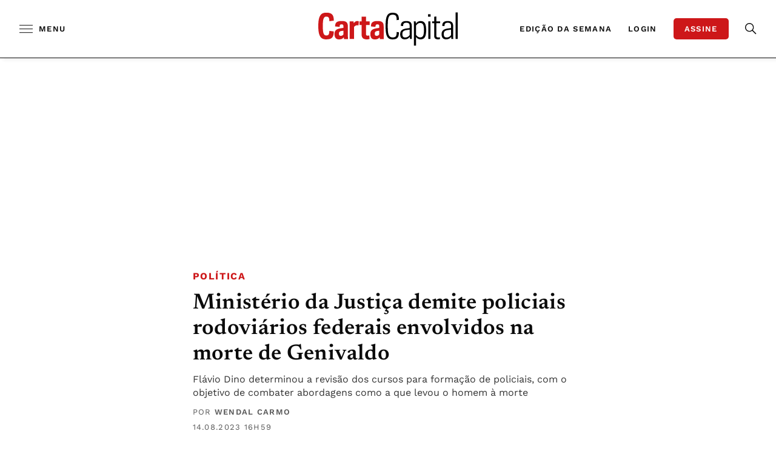

--- FILE ---
content_type: text/html;charset=utf-8
request_url: https://pageview-notify.rdstation.com.br/send
body_size: -75
content:
1576f4f7-d61f-48e9-b516-f9d20e78af2c

--- FILE ---
content_type: text/css
request_url: https://readme.ai/static/widget/cartacapital.css
body_size: 1828
content:
:root {

  --client-color: #565656;
  --progressbarwith: calc(100% - 120px);
  --progressbarright: 60px;
  --progressbarwithmobile: calc(100% - 120px);


}

#audiome-container {


margin-top: 0px;
margin-bottom: 30px;
width: 100%;
display: inline-block;
text-align: center;
max-width: 800px;

left: 50%;
position: relative;
transform: translate(-50%);



}


#audiome-ref{

    width: 100%;
    left: 50%;
    top:50%;
    position: relative;
    transform: translate(-50%);
    text-align: center;
    font-size: 13px;
    margin-bottom: 3px;
    font-family: arial;
    color: var(--client-color);
    max-width: 1024px;


}

#audiomelogo{

  font-size: 13px;
  color: var(--client-color);
  cursor: pointer;
  font-family: arial;
  text-transform: lowercase;
  background-color: white;


}


#audiome-lead-label{


    font-size: 13px;
    font-family: arial;
    margin-left: 10px;


}

#audiome-email-input{


    width: 275px;
    margin-left: 0px;
    border: none;
    border-bottom: 1px solid var(--client-color);
    display: inline;
    outline-width: 0;
    font-size: 13px;
    font-family: arial;


}


#audiome-nome-input{


    width: 275px;
    margin-left: 0px;
    border: none;
    border-bottom: 1px solid var(--client-color);
    display: inline;
    outline-width: 0;


}

#audiome-lead-button{


    width: 25px;
    height: 25px;
    margin-left: 10px;
    border: 0px solid var(--client-color);
    display: inline;
    font-size: 13px;
    cursor: pointer;
    color: var(--client-color);
    font-weight: 900;
    font-family: arial;


}

#audiomeouca {

  font-size: 13px;
  color: var(--client-color);
  cursor: pointer;
  font-family: arial;
  text-transform: lowercase;
  background-color: white;


}


#audiomelink {

  font-size: 18px;
  color: var(--client-color);
  cursor: pointer;

  
  position: absolute;
  right: 2px;
  width: 25px;
  top: 14px;
  display: none;
  


}


#readpespeed {

    font-size: 12px;
    background-color: var(--client-color);
    cursor: pointer;
    color: white;
  
    
    position: absolute;
    right: 2px;
    width: 25px;
    top: 10px;
    border-radius:6px;
    width: 28px;
    height: 28px;
    padding: 0px;
    user-select: none;
    -webkit-tap-highlight-color: transparent;
    font-family: arial;
  
  
  }


  #readmetimmer {

  font-size: 12px;
  color: var(--client-color);
  cursor: pointer;

  
  position: absolute;
  right: 45px;
  width: 25px;
  top: 10px;
  font-family: arial;
  user-select: none;
  -webkit-tap-highlight-color: transparent;


}



#audiome-player {


    border-top: 1px solid #ccc;
    border-bottom: 1px solid #ccc;
    width: 100%;
    height: 50px;
    border-radius: 0px;
    left: 50%;
    top:50%;
    position: relative;
    transform: translate(-50%);
    overflow: hidden;
    max-width: 1024px;



}

#audiome-lead {


    border: 0px solid #ccc;
    margin-top: 40px;
    width: 100%
    height: 50px;
    border-radius: 0px;
    left: 50%;

    position: relative;
    transform: translate(-50%);



}

#audiomeProgressBar{
    border: 0px solid #ccc;
    position: absolute;
    width: var(--progressbarwith);
    height: 30px;
    right: var(--progressbarright);
    top: 9px;
    float: left;
    overflow: hidden;
    margin-right: 20px;

    /* border-radius: 25px; */
}

.audiomeProgressBarItem{

    width: 3px;
    background-color: var(--client-color);
    float: left;
    margin-left: 2px;
    border-radius: 0px;
    margin-top: 15px;
    transform: translate(-50%, -50%);

}





#audiomeProgressBarAlpha{
    border: 0px solid #ccc;
    position: absolute;
    background-color: #FFFFFF;
    width: var(--progressbarwith);
    height: 30px;
    right: var(--progressbarright);
    top: 9px;
    float: left;
    opacity: 0.7;
    cursor: pointer;
    overflow: hidden;
     margin-right: 20px;

    /* border-radius: 25px; */


}


#audiomeTouchBar{
    border: 0px solid #ccc;
    position: absolute;

    width: var(--progressbarwith);
    height: 30px;
    right: var(--progressbarright);
    top: 9px;
    float: left;

    cursor: pointer;
    margin-right: 20px;
    user-select: none;
    -webkit-tap-highlight-color: transparent;

    /* border-radius: 25px; */


}


#audiome-button {
    display: block;
    position: absolute;
    cursor: pointer;
    top: 12px;
    margin-bottom: 10px;
    margin-left: 5px;
    float: left;
    user-select: none;
    -webkit-tap-highlight-color: transparent;
}

#audiomebtn-play { 
    color: var(--client-color);
    width: 22px;  /* Tamanho do círculo mantido */
    height: 22px; /* Tamanho do círculo mantido */
    position: relative; /* Necessário para posicionar o pseudo-elemento */
    display: inline-block; /* Ajuda na disposição correta */
    border: 2px solid black; /* Borda do círculo */
    border-radius: 50%; /* Faz o contêiner ser um círculo */
    box-sizing: border-box; /* Inclui a borda no cálculo do tamanho do círculo */
    border-color: var(--client-color);
    margin-top: 1px;
}

#audiomebtn-play::after {
    content: '';
    position: absolute;
    top: 9.5px;
    left: calc(50% + 1px); /* Desloca o ícone de play 1px para a direita */
    transform: translate(-50%, -50%);
    width: 7px;  /* Largura do ícone de play */
    height: 10px; /* Altura do ícone de play */
    background-color: var(--client-color);
    clip-path: polygon(0% 0%, 100% 50%, 0% 100%);
    border-radius: 1px; /* Arredondamento dos cantos do ícone de play */
}




#audiomebtn-pause { 
    color: var(--client-color);
    display: none;
    width: 23px;  /* Tamanho do círculo mantido */
    height: 23px; /* Tamanho do círculo mantido */
    position: relative; /* Necessário para posicionar o pseudo-elemento */
    /*display: inline-block; /* Ajuda na disposição correta */
    border: 2px solid black; /* Borda do círculo */
    border-radius: 50%; /* Faz o contêiner ser um círculo */
    box-sizing: border-box; /* Inclui a borda no cálculo do tamanho do círculo */
    border-color: var(--client-color);
}

#audiomebtn-pause::before, #audiomebtn-pause::after {
    content: '';
    position: absolute;
    top: 5px;
    height: 9px; /* Altura dos retângulos de pause */
    width: 3px; /* Largura dos retângulos de pause */
    background-color: var(--client-color);
    border-radius: 1px; /* Arredondamento dos cantos dos retângulos */
}

#audiomebtn-pause::before {
    left: 6px; /* Posição ajustada do retângulo esquerdo */
}

#audiomebtn-pause::after {
    right: 5.5px; /* Posição ajustada do retângulo direito */
}


#audiomebtn-loader { 
   display: none;
}


.audiomeloader {
  border: 3px solid #f3f3f3;
  border-radius: 50%;
  border-top: 4px solid var(--client-color);
  width: 24px;
  height: 24px;
  -webkit-animation: spin 2s linear infinite; /* Safari */
  animation: spin 2s linear infinite;
  position: absolute;
  left: 0px;
  top: 0px;

}

/* Safari */
@-webkit-keyframes spin {
  0% { -webkit-transform: rotate(0deg); }
  100% { -webkit-transform: rotate(360deg); }
}

@keyframes spin {
  0% { transform: rotate(0deg); }
  100% { transform: rotate(360deg); }
}


#audiome-ads-a{

width: 320px;
left: 50%;
position: relative;
transform: translate(-50%);
margin-top: 20px; 
display: none;


}

#audiome-ads-b{

width: 320px;
height: 50px;
left: 50%;
position: relative;
transform: translate(-50%);
margin-top: 15px; 
margin-bottom: 40px; 

}

#audiomeSponsoredImage{

width: 300px;
margin-bottom: 10px;
display: inline-block;


}


#audiomeSponsoredLink{

display: none;
width: 300px;
cursor: pointer;


}


#readme-banner{

position: relative;
left: 50%;
margin-top: 10px;
width: 300px;
height: 50px;
cursor: pointer;
transform: translate(-50%);


}


#readmeAdContainer {
    display: none;
}

#readmeAdsRunningMessage{
    display: flex;
    align-items: center;
    justify-content: center;
    height: 100%;
    text-transform: uppercase;
}


@media only screen and (max-width: 600px) {



    #audiomeProgressBar{

    width: var(--progressbarwithmobile);

    }

    #audiomeTouchBar {


    width:  var(--progressbarwithmobile);



    }

    #audiomeProgressBarAlpha{

        width:  var(--progressbarwithmobile);



    }


    #audiome-player{

        width: 100%;



    }


    #audiome-ref{

        width: 100%;



    }



 
}









